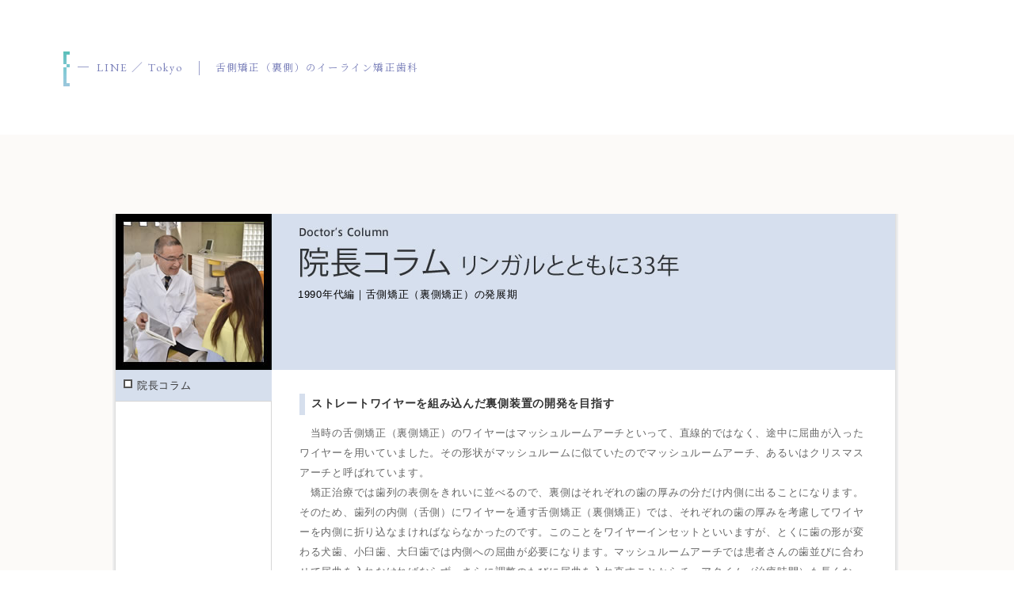

--- FILE ---
content_type: text/html; charset=UTF-8
request_url: https://www.e-line.or.jp/about/column_012.html
body_size: 5832
content:
<!DOCTYPE html PUBLIC "-//W3C//DTD XHTML 1.0 Transitional//EN" "http://www.w3.org/TR/xhtml1/DTD/xhtml1-transitional.dtd">
<html xmlns="http://www.w3.org/1999/xhtml">
<html xmlns:og="http://ogp.me/ns#">
<html xmlns:fb="http://ogp.me/ns/fb#">
<head>
<meta http-equiv="Content-Type" content="text/html; charset=UTF-8" />
<title>ストレートワイヤーを組み込んだ裏側装置の開発を目指す｜院長コラム　リンガルとともに33年｜舌側矯正（裏側矯正）のイーライン矯正歯科</title>
<meta name="keywords" content="竹元京人,院長,コラム">
<meta name="description" content="舌側矯正（裏側矯正）のイーライン矯正歯科　院長　竹元京人による院長コラム「ストレートワイヤーを組み込んだ裏側装置の開発を目指す」。">
<link rel="canonical" href="/about/column_012.html" />
<meta property="og:title" content="イーライン矯正歯科" />
<meta property="og:type" content="website" />
<meta property="og:url" content="/" />
<meta property="og:image" content="/commons/images/logo_200.gif" />
<meta property="og:site_name" content="イーライン矯正歯科:Web Site" />
<meta property="og:description" content="舌側（裏側）からの矯正歯科医院です。裏側矯正装置STbやALIASは当院の院長竹元京人により開発されました。当院では、違和感や痛みの少ない舌側矯正（裏側矯正）をおこなっております。" />
<meta property="fb:admins" content="100004147810928" />
<div id="fb-root"></div>
<script>(function(d, s, id) {
  var js, fjs = d.getElementsByTagName(s)[0];
  if (d.getElementById(id)) return;
  js = d.createElement(s); js.id = id;
  js.src = "//connect.facebook.net/ja_JP/all.js#xfbml=1&appId=515527095140572";
  fjs.parentNode.insertBefore(js, fjs);
}(document, 'script', 'facebook-jssdk'));</script>
<link href="/commons/css/layout.css" rel="stylesheet" type="text/css" />
<link href="/commons/css/reset.css" rel="stylesheet" type="text/css" />
<link href="/commons/css/flexslider.css" rel="stylesheet" type="text/css" />
<link href="/commons/css/magnific-popup.css" rel="stylesheet" type="text/css" />
<script type="text/javascript" src="/commons/js/smartRollover.js"></script>
<script type="text/javascript" src="/commons/js/jquery-1.7.1.min.js"></script>
<script src="/commons/js/jquery.flexslider.js"></script>
<script src="/commons/js/jquery.magnific-popup.min.js"></script>
<script>
$(function () {
  $('.popup-modal').magnificPopup({
    type: 'inline',
    preloader: false
  });
  //閉じるリンクの設定
  $(document).on('click', '.popup-modal-dismiss', function (e) { 
    e.preventDefault();
    $.magnificPopup.close();
  });
});
</script>
<script type="text/javascript">
$(function(){
	var agent = navigator.userAgent;
	var redirectPass = '/smp/about/column_012.html';
	if(agent.search(/iPhone/) != -1 || agent.search(/iPod/) != -1 || agent.search(/Android/) != -1){
		location.href = redirectPass;
	}
});
</script>
<!-- Global site tag (gtag.js) - Google Analytics -->
<script async src="https://www.googletagmanager.com/gtag/js?id=UA-29027059-1"></script>
<script>
  window.dataLayer = window.dataLayer || [];
  function gtag(){dataLayer.push(arguments);}
  gtag('js', new Date());
  gtag('config', 'UA-29027059-1');
</script>
<!-- Google Tag Manager -->
<script>(function(w,d,s,l,i){w[l]=w[l]||[];w[l].push({'gtm.start': new Date().getTime(),event:'gtm.js'});var f=d.getElementsByTagName(s)[0], j=d.createElement(s),dl=l!='dataLayer'?'&l='+l:'';j.async=true;j.src= 'https://www.googletagmanager.com/gtm.js?id='+i+dl;f.parentNode.insertBefore(j,f); })(window,document,'script','dataLayer','GTM-TFLWVKW');</script>
<!-- End Google Tag Manager -->
</head>

<body>
<!-- Google Tag Manager (noscript) -->
<noscript><iframe src="https://www.googletagmanager.com/ns.html?id=GTM-TFLWVKW" height="0" width="0" style="display:none;visibility:hidden"></iframe></noscript>
<!-- End Google Tag Manager (noscript) -->
<a name="ptop" id="ptop"></a>
<div id="header"><h1>院長コラム「ストレートワイヤーを組み込んだ裏側装置の開発を目指す」</h1><img src="/commons/images/header_test.gif" width="984" height="99" usemap="#Map" border="0" />
<map name="Map" id="Map"><area shape="rect" coords="1,14,289,89" href="/" />
<area shape="rect" coords="660,70,801,91" class="popup-modal" href="#inline-wrap">
  </map>
  <div id="inline-wrap" class="mfp-hide">
    <p class="ttl">初診相談をご希望の患者様へ</p>
    <p>この度は、当院の初診相談をお申込みいただき、ありがとうございます。<br>
      こちらの予約フォームでは、２日後以降のご予約をお取り頂けます。<br>
      下記の内容でのご相談をご希望される方は、お電話（03-3264-8814）にてお問い合わせくださいますようお願い申し上げます。</p>
    <p>※当日・翌日のご予約をご希望の方<br>
      ※初診相談と同日に検査もご希望の方<br>
※すでに矯正治療中のセカンドオピニオンご希望の方<br>
（セカンドオピニオンは有料となります）</p>
    <p class="sodan-link-button"><a href="https://plus.dentamap.jp/apl/netuser/?id=4060" target="_blank"><img src="/smp/commons/images/soudan_btn.png" alt="初診相談(無料)"></a></p>
  </div>
<div class="lang"><img src="/english/commons/images/jp_stay.png" width="69" height="14" alt="Japanese"/>&nbsp;&nbsp;&nbsp;<a href="/english/"><img src="/english/commons/images/en_of.png" width="56" height="14" alt="English"/></a></div>
</div>
<div id="gmenu"><div id="gblock">
<div class="gitem"><img src="/commons/images/gmenu_01_on.gif" width="197" height="47" /></div>
<div class="gitem"><a href="/clinic/equipment.html"><img src="/commons/images/gmenu_02_of.gif" width="197" height="47" /></a></div>
<div class="gitem"><a href="/contact/inquiry.html"><img src="/commons/images/gmenu_03_of.gif" width="197" height="47" /></a></div>
<div class="gitem"><a href="/access/map.html"><img src="/commons/images/gmenu_04_of.gif" width="197" height="47" /></a></div>
<div class="gitem"><a href="/blog/"><img src="/commons/images/gmenu_05_of.gif" width="196" height="47" /></a></div>
<div class="clearfloat">&nbsp;</div>
</div></div>

<div id="in-container">
<div id="menu-color"><div style="margin-left: 0px; height: 20px; width: 197px; background-color: #6BD1E0; font-size: 1px;">&nbsp;</div></div>
<div id="in-block">
<div id="in-title">
<div><img src="/about/images/column_title.jpg" alt="院長コラム　リンガルとともに33年" width="984" height="197" /></div>
<div id="descript">1990年代編｜舌側矯正（裏側矯正）の発展期</div>
</div>

<div id="part">
<div id="in-navi">
<div id="menu">
<ul>
<li><a href="/about/invisible_specialty.html">舌側矯正のクリニック</a></li>
<li><a href="/about/takemoto.html">院長紹介</a></li>
<li class="stay">院長コラム</li>

<li><a href="/about/merit.html">舌側矯正のメリット</a></li>
<li><a href="/about/feature.html">独自の治療システム</a></li>
<li><a href="/about/newest.html">新しい裏側矯正装置</a></li>
<li><a href="/about/history.html">裏側矯正装置の歴史</a></li>
<li><a href="/about/step.html">治療の進め方</a></li>
<li><a href="/about/cost.html">矯正治療費等について</a></li>
<li><a href="/about/q_a.html">矯正治療Q&amp;A</a></li>
</ul>
</div>
</div>
<div id="contents">


<div id="paragraph">
<div class="sub-title">ストレートワイヤーを組み込んだ裏側装置の開発を目指す</div>
　当時の舌側矯正（裏側矯正）のワイヤーはマッシュルームアーチといって、直線的ではなく、途中に屈曲が入ったワイヤーを用いていました。その形状がマッシュルームに似ていたのでマッシュルームアーチ、あるいはクリスマスアーチと呼ばれています。<br />
　矯正治療では歯列の表側をきれいに並べるので、裏側はそれぞれの歯の厚みの分だけ内側に出ることになります。そのため、歯列の内側（舌側）にワイヤーを通す舌側矯正（裏側矯正）では、それぞれの歯の厚みを考慮してワイヤーを内側に折り込なまければならなかったのです。このことをワイヤーインセットといいますが、とくに歯の形が変わる犬歯、小臼歯、大臼歯では内側への屈曲が必要になります。マッシュルームアーチでは患者さんの歯並びに合わせて屈曲を入れなければならず、さらに調整のたびに屈曲を入れ直すことからチェアタイム（治療時間）も長くなってしまいますし、複雑な屈曲があるワイヤーのため、舌に当たって痛いなど患者さんに負担をかけることになります。<br />
　また先生ごとに屈曲の仕方が異なるため、スムーズな治療とは言えませんでした。よりシンプルでスムーズな治療を行うために、すでに表側の治療では使われていたストレートワイヤー法を用いた治療が裏側でもできないものかと模索を続けていました。<br />
<br />

<div class="clearfloat">&nbsp;</div>

<div align="center"><img src="/about/images/column_012_01.jpg" width="217" height="172" />　<img src="/about/images/column_012_02.jpg" width="217" height="172" /><br />
マッシュルームアーチ　　　　　　　ストレートワイヤー法</div>
</div>

<div id="paragraph">
<div style="float:left;"><a href="column_011.html">&lt;&lt; 前の記事へ</a></div>
<div style="float:right;"><a href="column_013.html">&gt;&gt; 次の記事へ</a></div>
<div class="clearfloat">&nbsp;</div>
</div>



<div style="height:35px;font-size:1px;">&nbsp;</div>
</div>

<div class="clearfloat">&nbsp;</div>
</div>

</div><!-- in-block-end -->
<div id="block-end">&nbsp;</div>

<div id="sns"><div class="w984">
<div class="ptop"><a href="#ptop">Page Top</a></div>
<div id="btn">
<table border="0" cellspacing="0" cellpadding="0"><tr>
<td><a href="http://www.facebook.com/pages/%E3%82%A4%E3%83%BC%E3%83%A9%E3%82%A4%E3%83%B3%E7%9F%AF%E6%AD%A3%E6%AD%AF%E7%A7%91/456239974396695" target="_blank"><img src="/commons/images/fbfan_btn.gif" width="141" height="20" /></a></td>
<td><div style="width:20px;font-size:1px;">&nbsp;</div></td>
<td><iframe src="//www.facebook.com/plugins/like.php?href=http%3A%2F%2Fwww.e-line.or.jp&amp;send=false&amp;layout=button_count&amp;width=200&amp;show_faces=false&amp;action=like&amp;colorscheme=light&amp;font&amp;height=21&amp;appId=293601307407083" scrolling="no" frameborder="0" style="border:none; overflow:hidden; width:100px; height:21px;" allowTransparency="true"></iframe></td>
<td><div style="width:20px;font-size:1px;">&nbsp;</div></td>
<td><div class="g-plusone" data-size="small"></div></td>
<td><a href="https://twitter.com/share" class="twitter-share-button" data-lang="ja">ツイート</a>
<script>!function(d,s,id){var js,fjs=d.getElementsByTagName(s)[0];if(!d.getElementById(id)){js=d.createElement(s);js.id=id;js.src="//platform.twitter.com/widgets.js";fjs.parentNode.insertBefore(js,fjs);}}(document,"script","twitter-wjs");</script></td>
</tr></table>
</div>
<script type="text/javascript">
  window.___gcfg = {lang: 'ja'};

  (function() {
    var po = document.createElement('script'); po.type = 'text/javascript'; po.async = true;
    po.src = 'https://apis.google.com/js/plusone.js';
    var s = document.getElementsByTagName('script')[0]; s.parentNode.insertBefore(po, s);
  })();
</script>
<div class="clearfix">&nbsp;</div>
</div></div>


</div>

<div id="fotter">
<div id="sitemap">
<div id="item">
<ul class="fotter">
<li><strong>About Orthodontics</strong></li>
<li><a href="/about/invisible_specialty.html">舌側矯正のクリニック</a></li>
<li><a href="/about/takemoto.html">Dr. Takemoto</a></li>
<li><a href="/about/column.html">院長コラム</a></li>
<li><a href="/about/merit.html">舌側矯正のメリット</a></li>
<li><a href="/about/feature.html">独自の治療システム</a></li>
<li><a href="/about/newest.html">新しい裏側矯正装置</a></li>
<li><a href="/about/history.html">裏側矯正装置の歴史</a></li>
<li><a href="/about/step.html">治療の進め方</a></li>
<li><a href="/about/cost.html">矯正治療費等について</a></li>
<li><a href="/about/q_a.html">矯正治療Q&A</a></li>
</ul>
</div>
<div id="item">
<ul class="fotter">
<li><strong>Clinic Overview</strong></li>
<li><a href="/clinic/equipment.html">すぐれた治療環境</a></li>
<li><a href="/clinic/staff.html">スタッフ紹介</a></li>
<li><a href="/clinic/tour.html">クリニックツアー</a></li>
<li><a href="/clinic/story.html">E-Lineストーリー</a></li>
<li><a href="/clinic/network.html">E-Lineネットワーク</a></li>
<li><a href="/blog/">スタッフブログ</a></li>
<li><a href="http://e-linejob.com/" target="_blank">求⼈について</a></li>
</ul>
</div>
<div id="item">
<ul class="fotter">
<li><strong>Contact Us</strong></li>
<li><a href="/contact/inquiry.html">資料請求・ご相談</a></li>
<li><a href="#inline-wrap" class="popup-modal">初診相談（無料）</a></li>
<li><strong>Access</strong></li>
<li><a href="/access/map.html">アクセス・地図</a></li>
<li><strong>Staff Blog</strong></li>
<li><a href="/blog/">スタッフブログ</a></li>
</ul>
</div>
<div id="item">
<ul class="fotter">
<li><strong>Link Site</strong></li>
<li><a href="http://www.wslo.org/" target="_blank"><img src="/commons/images/wsj_banner.jpg" alt="World Society of Lingual Orthodontics" width="150" height="24" /></a></li>
</ul>
</div>
<div id="info">
<div id="photo"><img src="/commons/images/fotter_photo.jpg" width="142" height="166" /></div>
<div id="tx"><span class="name">イーライン矯正歯科</span><br />〒102-0074<br />東京都千代田区九段南2-5-7<br />Phone : <span class="iphone">03-3264-8814</span><br />Fax : <span class="iphone">03-3264-8831</span></div>
<div class="clearfloat">&nbsp;</div>

<div id="other">
<div class="dotline">&nbsp;</div>
<div id="clinic"><a href="/too/" target="_blank">竹元矯正歯科（松戸）</a></div>
<div id="clinic"><a href="http://www.takemoto-shika.com/category/top" target="_blank">竹元歯科クリニック（船橋）</a></div>
</div>

</div>

<div class="clearfloat">&nbsp;</div>
</div>
<div id="f-navi"><div id="item">
<div id="privacy">｜ <a href="/clinic/privacy.html">プライバシーポリシー </a>｜ <a href="http://e-linejob.com/" target="_blank">求人について</a> ｜ <a href="/contact/inquiry.html">お問い合わせ</a> ｜</div>
<div id="copy">Copyright© 2001-<script type="text/javascript">  document.write(new Date().getFullYear());</script> E-LINE All Rights Reserved.</div>
<div class="clearfloat">&nbsp;</div>
</div></div>
</div>

<script src="/assets/js/hf_2020.js"></script><!-- new design 202007 -->
</body>
</html>


--- FILE ---
content_type: text/html; charset=utf-8
request_url: https://accounts.google.com/o/oauth2/postmessageRelay?parent=https%3A%2F%2Fwww.e-line.or.jp&jsh=m%3B%2F_%2Fscs%2Fabc-static%2F_%2Fjs%2Fk%3Dgapi.lb.en.2kN9-TZiXrM.O%2Fd%3D1%2Frs%3DAHpOoo_B4hu0FeWRuWHfxnZ3V0WubwN7Qw%2Fm%3D__features__
body_size: 161
content:
<!DOCTYPE html><html><head><title></title><meta http-equiv="content-type" content="text/html; charset=utf-8"><meta http-equiv="X-UA-Compatible" content="IE=edge"><meta name="viewport" content="width=device-width, initial-scale=1, minimum-scale=1, maximum-scale=1, user-scalable=0"><script src='https://ssl.gstatic.com/accounts/o/2580342461-postmessagerelay.js' nonce="psQw-WIOMwuVKC7BaRcUCQ"></script></head><body><script type="text/javascript" src="https://apis.google.com/js/rpc:shindig_random.js?onload=init" nonce="psQw-WIOMwuVKC7BaRcUCQ"></script></body></html>

--- FILE ---
content_type: text/css; charset=utf-8
request_url: https://www.e-line.or.jp/commons/css/layout.css
body_size: 3346
content:
body {
	font-family:  "ヒラギノ角ゴ Pro W3", "Hiragino Kaku Gothic Pro", "メイリオ", Meiryo, Osaka, "ＭＳ Ｐゴシック", "MS PGothic",sans-serif;
	margin: 0px;
	padding: 0px;
}
a:link, a:visited {
	color: #000;
	text-decoration: none;
}
a:hover, a:active {
	color: #000;
	text-decoration: underline;
}
.iphone a:link, .iphone a:visited {
	color: #FFF;
	text-decoration: none;
}
#header {
	position: relative;
	height: 99px;
	width: 984px;
	margin-right: auto;
	margin-left: auto;
}
#bheader {
	position: relative;
	height: 99px;
	width: 984px;
	margin-right: auto;
	margin-left: auto;
}
#header h1{
	font-size: 10px;
	font-weight: normal;
	color: #999;
	position: absolute;
	left: 192px;
	top: 8px;
}
#bheader h1 {
	font-size: 10px;
	font-weight: normal;
	color: #999;
	position: absolute;
	left: 270px;
	top: 7px;
}
#container {
	background-repeat: no-repeat;
	background-position: center top;
}
#in-container {
	background-color: #f4f4f4;
}
#block {
	width: 984px;
	margin-top: 0px;
	margin-right: auto;
	margin-bottom: 0px;
	margin-left: auto;
	padding-top: 20px;
}
#block #first .item {
	float: left;
}
#block #second .item {
	float: left;
}
#block #third .item {
	float: left;
}
#in-block {
	width: 992px;
	margin-top: 0px;
	margin-right: auto;
	margin-bottom: 0px;
	margin-left: auto;
	background-image: url(/commons/images/in_part2_bg.gif);
	background-repeat: repeat-y;
	padding-left: 4px;
}
#single-block {
	width: 992px;
	margin-top: 0px;
	margin-right: auto;
	margin-bottom: 0px;
	margin-left: auto;
	background-image: url(/commons/images/in_part3_bg.gif);
	background-repeat: repeat-y;
	padding-left: 4px;
	background-color: #F3F3F3;
}
#block-end {
	width: 992px;
	margin-right: auto;
	margin-left: auto;
	background-image: url(/commons/images/in_part_btm.gif);
	padding-left: 4px;
	height: 20px;
	background-repeat: no-repeat;
	font-size: 1px;
}
#bblock-end {
	width: 992px;
	margin-right: auto;
	margin-left: auto;
	background-image: url(/commons/images/in_part2_btm.gif);
	height: 20px;
	background-repeat: no-repeat;
	font-size: 1px;
}
#single-end {
	width: 992px;
	margin-right: auto;
	margin-left: auto;
	background-image: url(/commons/images/in_part3_btm.gif);
	padding-left: 4px;
	height: 20px;
	background-repeat: no-repeat;
	font-size: 1px;
	padding-bottom: 20px;
	background-color: #F2F2F2;
}
img {
	margin: 0px;
	padding: 0px;
	border-top-style: none;
	border-right-style: none;
	border-bottom-style: none;
	border-left-style: none;
}
.item {
	margin: 0px;
	padding: 0px;
}
#gmenu {
	margin: 0px;
	padding: 0px;
	background-color: #62BFCD;
	text-align: center;
}
#gmenu .gitem {
	float: left;
}
#gmenu #gblock {
	padding: 0px;
	width: 984px;
	margin-top: 0px;
	margin-right: auto;
	margin-bottom: 0px;
	margin-left: auto;
}
#fotter {
	background-color: #62BFCD;
}
#f-navi  {
	background-color: #FFFFFF;
}
#f-navi #item  {
	width: 984px;
	margin-top: 0px;
	margin-right: auto;
	margin-bottom: 0px;
	margin-left: auto;
	padding-top: 10px;
	padding-bottom: 10px;
	font-size: 12px;
	color: #333;
}
#f-navi #item #privacy {
	float: left;
}
#f-navi #item #copy {
	float: right;
	font-family: Verdana, Geneva, sans-serif;
}
#sitemap  {
	color: #333333;
	font-size: 12px;
	width: 984px;
	margin-top: 0px;
	margin-right: auto;
	margin-bottom: 0px;
	margin-left: auto;
	padding-top: 30px;
	padding-bottom: 30px;
}
#sitemap #item {
	float: left;
	padding-right: 45px;
}
#sitemap #info #tx .name {
	font-size: 15px;
	line-height: 35px;
	font-weight: bold;
}
#sitemap #item ul li a:link, #sitemap #item ul li a:visited {
	color: #2B565D;
	text-decoration: none;
}
#sitemap #item ul li a:hover, #sitemap #item ul li a:active {
	color: #000000;
	text-decoration: underline;
}
#sitemap #item .fotter li {
	padding-bottom: 15px;
}
#sitemap #info {
	float: right;
}
#sitemap #info #photo {
	float: left;
	width: 142px;
}
#sitemap #info #tx {
	line-height: 26px;
	float: left;
	width: 160px;
}
#other .dotline {
	border-top: 1px dotted #000000;
	margin-top: 20px;
}
#other #clinic  {
	font-size: 14px;
	color: #FFF;
	border-left: 5px solid #FFFFFF;
	margin-bottom: 15px;
	padding-left: 10px;
	font-weight: bold;
}
#other #clinic a:link, #other #clinic a:visited {
	color: #28555C;
	text-decoration: none;
}
#other #clinic a:hover, #other #clinic a:active {
	color: #000000;
	text-decoration: underline;
}
#part {
	background-image: url(/commons/images/part_bg.gif);
	background-repeat: repeat-y;
}
#blogpart {
	background-repeat: repeat-y;
	width: 992px;
	margin-right: auto;
	margin-left: auto;
	background-image: url(/commons/images/in_part2_bg.gif);
}
#blogpart #left {
	float: left;
	width: 754px;
	padding-left: 4px;
}
#article {
	background-image: url(/commons/images/blog_cont_bg.gif);
	background-repeat: no-repeat;
	background-position: bottom;
}
#article #item {
	padding-top: 20px;
	padding-right: 40px;
	padding-bottom: 10px;
	padding-left: 40px;
}
#article #item .date {
	font-size: 13px;
	font-family: Verdana, Geneva, sans-serif;
	color: #ff8a00;
	float: left;
	padding-bottom: 10px;
}
#article #item .cate {
	font-size: 12px;
	color: #666;
	float: right;
}
#article #item .title {
	font-size: 17px;
	padding-bottom: 30px;
	font-weight: bold;
	color: #333;
}
#article #item .body {
	font-size: 13px;
	line-height: 2;
	color: #333;
	padding-bottom: 20px;
}
#article #item .tags {
	font-size: 12px;
	line-height: 12px;
	background-image: url(/commons/images/blog_tags.png);
	background-repeat: no-repeat;
	padding-left: 50px;
	height: 12px;
	float: right;
	padding-bottom: 20px;
}
#article a:link, #article a:visited {
	color: #498BAF;
	text-decoration: none;
}
#article a:hover, #article a:active {
	color: #498BAF;
	text-decoration: underline;
}
#b-navi #title ul {
	padding: 10px;
}
#b-navi #title ul li {
	font-size: 13px;
	background-image: url(/commons/images/sidenavi_arrow.gif);
	background-repeat: no-repeat;
	padding-left: 10px;
	line-height: 13px;
	padding-bottom: 10px;
}
#b-navi #month .n-menu {
	text-align: center;
	background-image: url(/commons/images/sidenavi_arrow.gif);
	background-repeat: no-repeat;
	background-position: 42px 12px;
	padding-top: 5px;
	padding-right: 15px;
	padding-bottom: 15px;
	padding-left: 15px;
}
#left #blog-navi {
	background-color: #D6DFED;
	padding: 15px;
}

#blogpart #b-navi {
	float: left;
	width: 230px;
}
#clumlist li {
	float: left;
}
#clumlist .blogtop {
	font-family: Verdana, Geneva, sans-serif;
	font-size: 14px;
	background-image: url(/commons/images/blogtop_icon.gif);
	background-repeat: no-repeat;
	padding-left: 30px;
	line-height: 17px;
	padding-right: 15px;
}
#clumlist .title  {
	font-size: 14px;
	background-image: url(/commons/images/blognavi_arrow.gif);
	background-repeat: no-repeat;
	padding-left: 10px;
	color: #36737E;
	background-position: 0px 1px;
	padding-top: 3px;
}
#in-navi #menu ul {
	font-size: 13px;
}
#toptxt {
	font-size: 13px;
	line-height: 25px;
	padding-top: 20px;
	padding-bottom: 20px;
	color: #666;
}
#toptxt a {
	color: #62BFCD;
	font-weight: bold;
}

#paragraph {
	font-size: 13px;
	line-height: 25px;
	background-image: url(/commons/images/paragraph_bg.gif);
	background-repeat: no-repeat;
	background-position: bottom;
	padding-top: 30px;
	padding-right: 35px;
	padding-bottom: 20px;
	padding-left: 35px;
	color: #666;
}
#paragraph .block {
	border-bottom-width: 1px;
	border-bottom-style: solid;
	border-bottom-color: #D7D7D7;
	padding-bottom: 20px;
	margin-bottom: 20px;
}
#in-navi #menu ul li a:link, #in-navi #menu ul li a:visited {
	text-decoration: none;
	color: #333;
	display: block;
	padding-top: 13px;
	padding-bottom: 13px;
	border-bottom-width: 1px;
	border-bottom-style: solid;
	border-bottom-color: #D7D7D7;
	padding-left: 27px;
	padding-right: 10px;
	background-image: url(/commons/images/menu_bg_of.gif);
	background-repeat: no-repeat;
}
#contents {
	float: left;
	width: 787px;
}
#in-navi #menu ul li a:hover, #in-navi #menu ul li a:active {
	color: #666666;
	text-decoration: none;
	background-image: url(/commons/images/menu_bg_on.gif);
	background-repeat: no-repeat;
}
#in-navi #menu ul .stay {
	text-decoration: none;
	color: #333;
	display: block;
	padding-top: 13px;
	padding-bottom: 13px;
	border-bottom-width: 1px;
	border-bottom-style: solid;
	border-bottom-color: #D7D7D7;
	padding-left: 27px;
	padding-right: 10px;
	background-image: url(/commons/images/menu_bg_stay.gif);
	background-repeat: no-repeat;
}
#in-navi {
	float: left;
	width: 197px;
}
#paragraph .sub-title {
	font-size: 14px;
	font-weight: bold;
	color: #333;
	border-left-width: 7px;
	border-left-style: solid;
	border-left-color: #D6DFED;
	padding-left: 8px;
	padding-bottom: 2px;
	margin-bottom: 10px;
}
#paragraph .photo-220-l {
	float: left;
	padding-right: 20px;
}

#paragraph .photo-220-l p {
	width: 220px;
}
#paragraph .photo-220 {
	float: left;
}
#paragraph .photo-220 p {
	width: 220px;
}
#paragraph .photo-220-r {
	float: right;
	padding-left: 20px;
}
#paragraph .block-title {
	color: #333;
	font-weight: bold;
}
.photowaku {
	border: 1px solid #CCC;
	padding: 4px;
}
.tx-red {
	color: #900;
	font-weight: bold;
	padding-bottom: 10px;
}
.tx12 {
	color: #333;
	font-size: 12px;
}
.tx13 {
	color: #333;
	font-size: 13px;
}
.tx-red-bold {
	color: #C00;
	font-weight: bold;
}
#in-title #descript table tr td {
	font-size: 13px;
}
.tx-red-bold-i {
	color: #C00;
	font-weight: bold;
	font-size: 11px;
}
.tx-blue {
	color: #2D7A89;
}
#answer {
	background-color: #FFF;
	border-top-width: 0px;
	border-right-width: 1px;
	border-bottom-width: 1px;
	border-left-width: 1px;
	border-top-style: solid;
	border-right-style: solid;
	border-bottom-style: solid;
	border-left-style: solid;
	border-top-color: #CCC;
	border-right-color: #CCC;
	border-bottom-color: #CCC;
	border-left-color: #CCC;
	padding-top: 5px;
	padding-right: 10px;
	padding-bottom: 5px;
	padding-left: 10px;
	margin-bottom: 20px;
}
#question {
	font-weight: bold;
	background-color: #F1F4F4;
	border: 1px solid #CCC;
	padding-top: 5px;
	padding-bottom: 5px;
	padding-left: 10px;
	padding-right: 10px;
}
.st-img {
	font-weight: bold;
	border: 1px solid #CCCCCC;
}
img.img-waku {
	border:solid 1px #CCCCCC;
	background-color:#FFF;
	padding:3px;
}
.st-name {
	font-weight: bold;
	border-bottom-width: 1px;
	border-bottom-style: solid;
	border-bottom-color: #D6DFED;
}
#profile tr td {
	font-size: 12px;
}
#paragraph .t-photo {
	float: left;
	margin-bottom: 20px;
}
#paragraph #map {
	border: 1px solid #CCC;
}
#sub-title {
	font-weight: bold;
	color: #45ABBD;
	font-size: 15px;
	margin-bottom: 10px;
	line-height: 20px;
	padding: 0px;
}
.accent {
	font-weight: bold;
	border-bottom-width: 1px;
	border-bottom-style: dotted;
	border-bottom-color: #6BD1DF;
}
#sns {
	background-repeat: repeat-x;
	display: block;
	height: 39px;
	width: 100%;
	margin-top: 30px;
	margin-right: auto;
	margin-left: auto;
	margin-bottom: 0px;
}
#sns .ptop {
	font-family: Verdana, Geneva, sans-serif;
	font-size: 14px;
	padding-top: 10px;
	padding-left: 45px;
	float: left;
	margin-right: 300px;
	background-image: url(/commons/images/sns_bg_arrow.gif);
	background-repeat: no-repeat;
}
#sns #btn {
	height: 20px;
	margin-top: 10px;
	float: right;
}
#in-title {
	position: relative;
}
#in-title #descript {
	position: absolute;
	left: 230px;
	top: 90px;
	font-size: 13px;
	width: 720px;
	line-height: 24px;
	color: #000000;
}
#in-title #unchr {
	position: absolute;
	left: 235px;
	top: 113px;
	font-size: 13px;
	width: 720px;
	line-height: 24px;
	color: #000000;
}
#in-title #help {
	font-size: 12px;
	position: absolute;
	top: 90px;
	left: 235px;
	color: #2C7180;
}
#form .ele-tit1 {
	border-bottom-width: 1px;
	border-bottom-style: solid;
	border-bottom-color: #CCC;
	background-color: #EEE;
	border-top-width: 1px;
	border-top-style: solid;
	border-top-color: #CCC;
	text-align: right;
}
#form .ele-tit {
	border-bottom-width: 1px;
	border-bottom-style: solid;
	border-bottom-color: #CCC;
	background-color: #EEE;
	padding: 10px;
	text-align: right;
}
#form .ele-tit0 {
	border-bottom-width: 0px;
	border-bottom-style: solid;
	border-bottom-color: #CCC;
	background-color: #EEE;
	padding: 10px;
	text-align: right;
}
#form .ele-com {
	background-color: #F8F8F8;
	border-bottom-width: 1px;
	border-bottom-style: solid;
	border-bottom-color: #CCC;
	padding: 10px;
}
#form .ele-comw {
	background-color: #FFFFFF;
	border-bottom-width: 1px;
	border-bottom-style: solid;
	border-bottom-color: #CCC;
	padding: 10px;
}
#form .ele-com0 {
	background-color: #F8F8F8;
	border-bottom-width: 0px;
	border-bottom-style: solid;
	border-bottom-color: #CCC;
	padding: 10px;
}
#form .ele-com1 {
	background-color: #F8F8F8;
	border-bottom-width: 1px;
	border-bottom-style: solid;
	border-bottom-color: #CCC;
	padding: 10px;
	border-top-width: 1px;
	border-top-style: solid;
	border-top-color: #CCC;
}
#form .cap {
	font-size: 10px;
	font-weight: bold;
	color: #C30;
}
#form .cap0 {
	font-size: 10px;
	font-weight: bold;
	color: #489CA8;
}
.module-tagcloud .module-content .module-list { list-style: none; }
.module-tagcloud .module-content .module-list .module-list-item { display: inline; }
.module-tagcloud .module-content .module-list li.taglevel1 { font-size: 19px; }
.module-tagcloud .module-content .module-list li.taglevel2 { font-size: 17px; }
.module-tagcloud .module-content .module-list li.taglevel3 { font-size: 15px; }
.module-tagcloud .module-content .module-list li.taglevel4 { font-size: 13px; }
.module-tagcloud .module-content .module-list li.taglevel5 { font-size: 11px; }
.module-tagcloud .module-content .module-list li.taglevel6 { font-size: 9px; }
.module-tagcloud.module {
	padding: 15px;
}
#article #item .continue {
	font-size: 13px;
	background-image: url(/commons/images/sidenavi_arrow.gif);
	background-repeat: no-repeat;
	float: left;
	padding-left: 15px;
}
#menu-color {
	width: 984px;
	margin-right: auto;
	margin-left: auto;
}
#single-title {
	font-size: 20px;
	font-weight: bold;
	background-color: #D6DFED;
	color: #FFF;
	padding: 15px;
	margin-right: 7px;
	font-family: Arial, Helvetica, sans-serif;
}
#single-body {
	font-size: 13px;
	padding-top: 20px;
	padding-right: 40px;
	padding-bottom: 20px;
	padding-left: 40px;
	line-height: 25px;
	font-weight: normal;
	color: #333;
}
#single-body #title {
	font-size: 16px;
	font-weight: bold;
	color: #797fb9;
	padding-bottom: 20px;
}
#single-body ul {
	list-style-type: disc;
	margin-left: 20px;
}
#single-body .sub-title {
	font-size: 14px;
	font-weight: bold;
	color: #333;
	border-left-width: 7px;
	border-left-style: solid;
	border-left-color: #D6DFED;
	padding-left: 8px;
	padding-bottom: 2px;
	margin-bottom: 10px;
	line-height: 14px;
	margin-top: 20px;
}
#not-found {
	font-size: 14px;
	background-color: #FFF;
	height: 300px;
	text-align: center;
	padding: 50px;
}
.w984 {
	width: 984px;
	margin-left: auto;
	margin-right: auto;
	text-align: left;
}
#header .lang {
	position: absolute;
	top: 72px;
	left: 480px;
}
#inline-wrap .ttl{
	font-size:30px;
	margin-bottom:30px;
}
#inline-wrap p{
	margin-bottom:30px;
	line-height: 1.5;
}
#inline-wrap .sodan-link-button{
	margin-bottom:0px;
}

--- FILE ---
content_type: text/css; charset=utf-8
request_url: https://www.e-line.or.jp/commons/css/reset.css
body_size: 876
content:
/* 
html5doctor.com Reset Stylesheet
v1.6.1
Last Updated: 2010-09-17
Author: Richard Clark - http://richclarkdesign.com 
Twitter: @rich_clark
*/

html, body, div, span, object,
h1, h2, h3, h4, h5, h6, p, blockquote, pre,
abbr, address, cite, code,
del, dfn, em, img, ins, kbd, q, samp,
small, strong, sub, sup, var,
b, i,
dl, dt, dd, ol, ul, li,
fieldset, form, label, legend,
table, caption, tbody, tfoot, thead, tr, th, td,
article, aside, canvas, details, figcaption, figure, 
footer, header, hgroup, menu, nav, section, summary,
time, mark, audio, video {
	border: 0;
	outline: 0;
	font-size: 100%;
	margin-bottom: 0;
	margin-left: auto;
	margin-right: auto;
	margin-top: 0;
	padding-left: 0;
	padding-right: 0;
	height: auto;
}
body {
	line-height: 1;
}

article,aside,details,figcaption,figure,
footer,header,hgroup,menu,nav,section { 
	display:block;
}

ul {
	list-style: none;
	margin-left: 0px;
}

blockquote, q {
    quotes:none;
}

blockquote:before, blockquote:after,
q:before, q:after {
    content:'';
    content:none;
}

a {
	margin: 0;
	padding: 0;
	font-size: 100%;
	vertical-align: baseline;
	background: transparent;
	text-decoration: none;
}

/* change colours to suit your needs */
ins {
    background-color:#ff9;
    color:#000;
    text-decoration:none;
}

/* change colours to suit your needs */
mark {
    background-color:#ff9;
    color:#000; 
    font-style:italic;
    font-weight:bold;
}

del {
    text-decoration: line-through;
}

abbr[title], dfn[title] {
    border-bottom:1px dotted;
    cursor:help;
}

table {
    border-collapse:collapse;
    border-spacing:0;
}

/* change border colour to suit your needs */
hr {
    display:block;
    height:1px;
    border:0;   
    border-top:1px solid #cccccc;
    margin:1em 0;
    padding:0;
}

input, select {
    vertical-align:middle;
}

img {
	vertical-align: bottom;
}

/* clearfix */
.cf { zoom: 1; }
.cf:before, .cf:after { content: ""; display: table; }
.cf:after { clear: both; }

.clearfloat { 
	clear:both;
	height:0;
	font-size: 1px;
	line-height: 0px;
}




--- FILE ---
content_type: text/css; charset=utf-8
request_url: https://www.e-line.or.jp/commons/css/flexslider.css
body_size: 411
content:
/*
 * jQuery FlexSlider v1.8
 * http://www.woothemes.com/flexslider/
 *
 * Copyright 2012 WooThemes
 * Free to use under the MIT license.
 * http://www.opensource.org/licenses/mit-license.php
 */

/* Browser Resets */
.flex-container a:active,
.flexslider a:active,
.flex-container a:focus,
.flexslider a:focus  {outline: none;}
.slides,
.flex-control-nav,
.flex-direction-nav {margin: 0; padding: 0; list-style: none;}

/* FlexSlider Necessary Styles
*********************************/
.flexslider02 {
	width: 270px;
	margin: 0;
	padding: 0;
	height: 290px;
}
.flexslider .slides > li {display: none; -webkit-backface-visibility: hidden;} /* Hide the slides before the JS is loaded. Avoids image jumping */
.flexslider02 .slides > li {
	display: none;
	-webkit-backface-visibility: hidden;
}
.flexslider03 .slides > li {
	display: none;
	-webkit-backface-visibility: hidden;
}
.flexslider .slides img {max-width: 100%; display: block;}
.flexslider02 .slides img {
	max-width: 100%;
	display: block;
}
.flexslider03 .slides img {
	max-width: 100%;
	display: block;
}
.flex-pauseplay span {text-transform: capitalize;}

--- FILE ---
content_type: text/css; charset=utf-8
request_url: https://www.e-line.or.jp/assets/css/layout_2020.css
body_size: 4343
content:
@charset "utf-8";
@import url("https://fonts.googleapis.com/css2?family=EB+Garamond&display=swap");
@import url("https://fonts.googleapis.com/css2?family=Noto+Serif+JP&display=swap");
@import url("https://fonts.googleapis.com/earlyaccess/hannari.css");

body {
  font-family: "ヒラギノ角ゴ Pro W3", "Hiragino Kaku Gothic Pro", "メイリオ", Meiryo, Osaka, "ＭＳ Ｐゴシック", "MS PGothic", sans-serif;
  margin: 0px;
  padding: 0px;
}
a:link,
a:visited {
  color: #000;
  text-decoration: none;
}
a:hover,
a:active {
  color: #000;
  text-decoration: underline;
}
.iphone a:link,
.iphone a:visited {
  color: #fff;
  text-decoration: none;
}
#header {
  position: relative;
  height: 99px;
  width: 984px;
  margin-right: auto;
  margin-left: auto;
}
#bheader {
  position: relative;
  height: 99px;
  width: 984px;
  margin-right: auto;
  margin-left: auto;
}
#header h1 {
  font-size: 10px;
  font-weight: normal;
  color: #999;
  position: absolute;
  left: 192px;
  top: 8px;
}
#bheader h1 {
  font-size: 10px;
  font-weight: normal;
  color: #999;
  position: absolute;
  left: 270px;
  top: 7px;
}
#container {
  background-repeat: no-repeat;
  background-position: center top;
}
#in-container {
  background-color: #f4f4f4;
}
#block {
  width: 984px;
  margin-top: 0px;
  margin-right: auto;
  margin-bottom: 0px;
  margin-left: auto;
  padding-top: 20px;
}
#block #first .item {
  float: left;
}
#block #second .item {
  float: left;
}
#block #third .item {
  float: left;
}
#in-block {
  width: 992px;
  margin-top: 0px;
  margin-right: auto;
  margin-bottom: 0px;
  margin-left: auto;
  background-image: url(/commons/images/in_part2_bg.gif);
  background-repeat: repeat-y;
  padding-left: 4px;
}
#single-block {
  width: 992px;
  margin-top: 0px;
  margin-right: auto;
  margin-bottom: 0px;
  margin-left: auto;
  background-image: url(/commons/images/in_part3_bg.gif);
  background-repeat: repeat-y;
  padding-left: 4px;
  background-color: #f3f3f3;
}
#block-end {
  width: 992px;
  margin-right: auto;
  margin-left: auto;
  background-image: url(/commons/images/in_part_btm.gif);
  padding-left: 4px;
  height: 20px;
  background-repeat: no-repeat;
  font-size: 1px;
}
#bblock-end {
  width: 992px;
  margin-right: auto;
  margin-left: auto;
  background-image: url(/commons/images/in_part2_btm.gif);
  height: 20px;
  background-repeat: no-repeat;
  font-size: 1px;
}
#single-end {
  width: 992px;
  margin-right: auto;
  margin-left: auto;
  background-image: url(/commons/images/in_part3_btm.gif);
  padding-left: 4px;
  height: 20px;
  background-repeat: no-repeat;
  font-size: 1px;
  padding-bottom: 20px;
  background-color: #f2f2f2;
}
img {
  margin: 0px;
  padding: 0px;
  border-top-style: none;
  border-right-style: none;
  border-bottom-style: none;
  border-left-style: none;
}
.item {
  margin: 0px;
  padding: 0px;
}
#gmenu {
  margin: 0px;
  padding: 0px;
  background-color: #62bfcd;
  text-align: center;
}
#gmenu .gitem {
  float: left;
}
#gmenu #gblock {
  padding: 0px;
  width: 984px;
  margin-top: 0px;
  margin-right: auto;
  margin-bottom: 0px;
  margin-left: auto;
}
#fotter {
  background-color: #62bfcd;
}
#f-navi {
  background-color: #ffffff;
}
#f-navi #item {
  width: 984px;
  margin-top: 0px;
  margin-right: auto;
  margin-bottom: 0px;
  margin-left: auto;
  padding-top: 10px;
  padding-bottom: 10px;
  font-size: 12px;
  color: #333;
}
#f-navi #item #privacy {
  float: left;
}
#f-navi #item #copy {
  float: right;
  font-family: Verdana, Geneva, sans-serif;
}
#sitemap {
  color: #333333;
  font-size: 12px;
  width: 984px;
  margin-top: 0px;
  margin-right: auto;
  margin-bottom: 0px;
  margin-left: auto;
  padding-top: 30px;
  padding-bottom: 30px;
}
#sitemap #item {
  float: left;
  padding-right: 45px;
}
#sitemap #info #tx .name {
  font-size: 15px;
  line-height: 35px;
  font-weight: bold;
}
#sitemap #item ul li a:link,
#sitemap #item ul li a:visited {
  color: #2b565d;
  text-decoration: none;
}
#sitemap #item ul li a:hover,
#sitemap #item ul li a:active {
  color: #000000;
  text-decoration: underline;
}
#sitemap #item .fotter li {
  padding-bottom: 15px;
}
#sitemap #info {
  float: right;
}
#sitemap #info #photo {
  float: left;
  width: 142px;
}
#sitemap #info #tx {
  line-height: 26px;
  float: left;
  width: 160px;
}
#other .dotline {
  border-top: 1px dotted #000000;
  margin-top: 20px;
}
#other #clinic {
  font-size: 14px;
  color: #fff;
  border-left: 5px solid #ffffff;
  margin-bottom: 15px;
  padding-left: 10px;
  font-weight: bold;
}
#other #clinic a:link,
#other #clinic a:visited {
  color: #28555c;
  text-decoration: none;
}
#other #clinic a:hover,
#other #clinic a:active {
  color: #000000;
  text-decoration: underline;
}
#part {
  background-image: url(/commons/images/part_bg.gif);
  background-repeat: repeat-y;
}
#blogpart {
  background-repeat: repeat-y;
  width: 992px;
  margin-right: auto;
  margin-left: auto;
  background-image: url(/commons/images/in_part2_bg.gif);
}
#blogpart #left {
  float: left;
  width: 754px;
  padding-left: 4px;
}
#article {
  background-image: url(/commons/images/blog_cont_bg.gif);
  background-repeat: no-repeat;
  background-position: bottom;
}
#article #item {
  padding-top: 20px;
  padding-right: 40px;
  padding-bottom: 10px;
  padding-left: 40px;
}
#article #item .date {
  font-size: 13px;
  font-family: Verdana, Geneva, sans-serif;
  color: #ff8a00;
  float: left;
  padding-bottom: 10px;
}
#article #item .cate {
  font-size: 12px;
  color: #666;
  float: right;
}
#article #item .title {
  font-size: 17px;
  padding-bottom: 30px;
  font-weight: bold;
  color: #333;
}
#article #item .body {
  font-size: 13px;
  line-height: 2;
  color: #333;
  padding-bottom: 20px;
}
#article #item .tags {
  font-size: 12px;
  line-height: 12px;
  background-image: url(/commons/images/blog_tags.png);
  background-repeat: no-repeat;
  padding-left: 50px;
  height: 12px;
  float: right;
  padding-bottom: 20px;
}
#article a:link,
#article a:visited {
  color: #498baf;
  text-decoration: none;
}
#article a:hover,
#article a:active {
  color: #498baf;
  text-decoration: underline;
}
#b-navi #title ul {
  padding: 10px;
}
#b-navi #title ul li {
  font-size: 13px;
  background-image: url(/commons/images/sidenavi_arrow.gif);
  background-repeat: no-repeat;
  padding-left: 10px;
  line-height: 13px;
  padding-bottom: 10px;
}
#b-navi #month .n-menu {
  text-align: center;
  background-image: url(/commons/images/sidenavi_arrow.gif);
  background-repeat: no-repeat;
  background-position: 42px 12px;
  padding-top: 5px;
  padding-right: 15px;
  padding-bottom: 15px;
  padding-left: 15px;
}
#left #blog-navi {
  background-color: #D6DFED;
  padding: 15px;
}

#blogpart #b-navi {
  float: left;
  width: 230px;
}
#clumlist li {
  float: left;
}
#clumlist .blogtop {
  font-family: Verdana, Geneva, sans-serif;
  font-size: 14px;
  background-image: url(/commons/images/blogtop_icon.gif);
  background-repeat: no-repeat;
  padding-left: 30px;
  line-height: 17px;
  padding-right: 15px;
}
#clumlist .title {
  font-size: 14px;
  background-image: url(/commons/images/blognavi_arrow.gif);
  background-repeat: no-repeat;
  padding-left: 10px;
  color: #36737e;
  background-position: 0px 1px;
  padding-top: 3px;
}
#in-navi #menu ul {
  font-size: 13px;
}
#toptxt {
  font-size: 13px;
  line-height: 25px;
  padding-top: 20px;
  padding-bottom: 20px;
  color: #666;
}
#toptxt a {
  color: #62bfcd;
  font-weight: bold;
}

#paragraph {
  font-size: 13px;
  line-height: 25px;
  background-image: url(/commons/images/paragraph_bg.gif);
  background-repeat: no-repeat;
  background-position: bottom;
  padding-top: 30px;
  padding-right: 35px;
  padding-bottom: 20px;
  padding-left: 35px;
  color: #666;
}
#paragraph .block {
  border-bottom-width: 1px;
  border-bottom-style: solid;
  border-bottom-color: #d7d7d7;
  padding-bottom: 20px;
  margin-bottom: 20px;
}
#in-navi #menu ul li a:link,
#in-navi #menu ul li a:visited {
  text-decoration: none;
  color: #333;
  display: block;
  padding-top: 13px;
  padding-bottom: 13px;
  border-bottom-width: 1px;
  border-bottom-style: solid;
  border-bottom-color: #d7d7d7;
  padding-left: 27px;
  padding-right: 10px;
  background-image: url(/commons/images/menu_bg_of.gif);
  background-repeat: no-repeat;
}
#contents {
  float: left;
  width: 787px;
}
#in-navi #menu ul li a:hover,
#in-navi #menu ul li a:active {
  color: #666666;
  text-decoration: none;
  background-image: url(/commons/images/menu_bg_on.gif);
  background-repeat: no-repeat;
}
#in-navi #menu ul .stay {
  text-decoration: none;
  color: #333;
  display: block;
  padding-top: 13px;
  padding-bottom: 13px;
  border-bottom-width: 1px;
  border-bottom-style: solid;
  border-bottom-color: #d7d7d7;
  padding-left: 27px;
  padding-right: 10px;
  background-image: url(/commons/images/menu_bg_stay.gif);
  background-repeat: no-repeat;
}
#in-navi {
  float: left;
  width: 197px;
}
#paragraph .sub-title {
  font-size: 14px;
  font-weight: bold;
  color: #333;
  border-left-width: 7px;
  border-left-style: solid;
  border-left-color: #d6dfed;
  padding-left: 8px;
  padding-bottom: 2px;
  margin-bottom: 10px;
}
#paragraph .photo-220-l {
  float: left;
  padding-right: 20px;
}

#paragraph .photo-220-l p {
  width: 220px;
}
#paragraph .photo-220 {
  float: left;
}
#paragraph .photo-220 p {
  width: 220px;
}
#paragraph .photo-220-r {
  float: right;
  padding-left: 20px;
}
#paragraph .block-title {
  color: #333;
  font-weight: bold;
}
.photowaku {
  border: 1px solid #ccc;
  padding: 4px;
}
.tx-red {
  color: #900;
  font-weight: bold;
  padding-bottom: 10px;
}
.tx12 {
  color: #333;
  font-size: 12px;
}
.tx13 {
  color: #333;
  font-size: 13px;
}
.tx-red-bold {
  color: #c00;
  font-weight: bold;
}
#in-title #descript table tr td {
  font-size: 13px;
}
.tx-red-bold-i {
  color: #c00;
  font-weight: bold;
  font-size: 11px;
}
.tx-blue {
  color: #2d7a89;
}
#answer {
  background-color: #fff;
  border-top-width: 0px;
  border-right-width: 1px;
  border-bottom-width: 1px;
  border-left-width: 1px;
  border-top-style: solid;
  border-right-style: solid;
  border-bottom-style: solid;
  border-left-style: solid;
  border-top-color: #ccc;
  border-right-color: #ccc;
  border-bottom-color: #ccc;
  border-left-color: #ccc;
  padding-top: 5px;
  padding-right: 10px;
  padding-bottom: 5px;
  padding-left: 10px;
  margin-bottom: 20px;
}
#question {
  font-weight: bold;
  background-color: #f1f4f4;
  border: 1px solid #ccc;
  padding-top: 5px;
  padding-bottom: 5px;
  padding-left: 10px;
  padding-right: 10px;
}
.st-img {
  font-weight: bold;
  border: 1px solid #cccccc;
}
img.img-waku {
  border: solid 1px #cccccc;
  background-color: #fff;
  padding: 3px;
}
.st-name {
  font-weight: bold;
  border-bottom-width: 1px;
  border-bottom-style: solid;
  border-bottom-color: #D6DFED;
}
#profile tr td {
  font-size: 12px;
}
#paragraph .t-photo {
  float: left;
  margin-bottom: 20px;
}
#paragraph #map {
  border: 1px solid #ccc;
}
#sub-title {
  font-weight: bold;
  color: #45abbd;
  font-size: 15px;
  margin-bottom: 10px;
  line-height: 20px;
  padding: 0px;
}
.accent {
  font-weight: bold;
  border-bottom-width: 1px;
  border-bottom-style: dotted;
  border-bottom-color: #6bd1df;
}
#sns {
  background-repeat: repeat-x;
  display: block;
  height: 39px;
  width: 100%;
  margin-top: 30px;
  margin-right: auto;
  margin-left: auto;
  margin-bottom: 0px;
}
#sns .ptop {
  font-family: Verdana, Geneva, sans-serif;
  font-size: 14px;
  padding-top: 10px;
  padding-left: 45px;
  float: left;
  margin-right: 300px;
  background-image: url(/commons/images/sns_bg_arrow.gif);
  background-repeat: no-repeat;
}
#sns #btn {
  height: 20px;
  margin-top: 10px;
  float: right;
}
#in-title {
  position: relative;
}
#in-title #descript {
  position: absolute;
  left: 230px;
  top: 90px;
  font-size: 13px;
  width: 720px;
  line-height: 24px;
  color: #000000;
}
#in-title #unchr {
  position: absolute;
  left: 235px;
  top: 113px;
  font-size: 13px;
  width: 720px;
  line-height: 24px;
  color: #000000;
}
#in-title #help {
  font-size: 12px;
  position: absolute;
  top: 90px;
  left: 235px;
  color: #2c7180;
}
#form .ele-tit1 {
  border-bottom-width: 1px;
  border-bottom-style: solid;
  border-bottom-color: #ccc;
  background-color: #eee;
  border-top-width: 1px;
  border-top-style: solid;
  border-top-color: #ccc;
  text-align: right;
}
#form .ele-tit {
  border-bottom-width: 1px;
  border-bottom-style: solid;
  border-bottom-color: #ccc;
  background-color: #eee;
  padding: 10px;
  text-align: right;
}
#form .ele-tit0 {
  border-bottom-width: 0px;
  border-bottom-style: solid;
  border-bottom-color: #ccc;
  background-color: #eee;
  padding: 10px;
  text-align: right;
}
#form .ele-com {
  background-color: #f8f8f8;
  border-bottom-width: 1px;
  border-bottom-style: solid;
  border-bottom-color: #ccc;
  padding: 10px;
}
#form .ele-comw {
  background-color: #ffffff;
  border-bottom-width: 1px;
  border-bottom-style: solid;
  border-bottom-color: #ccc;
  padding: 10px;
}
#form .ele-com0 {
  background-color: #f8f8f8;
  border-bottom-width: 0px;
  border-bottom-style: solid;
  border-bottom-color: #ccc;
  padding: 10px;
}
#form .ele-com1 {
  background-color: #f8f8f8;
  border-bottom-width: 1px;
  border-bottom-style: solid;
  border-bottom-color: #ccc;
  padding: 10px;
  border-top-width: 1px;
  border-top-style: solid;
  border-top-color: #ccc;
}
#form .cap {
  font-size: 10px;
  font-weight: bold;
  color: #c30;
}
#form .cap0 {
  font-size: 10px;
  font-weight: bold;
  color: #489ca8;
}
.module-tagcloud .module-content .module-list {
  list-style: none;
}
.module-tagcloud .module-content .module-list .module-list-item {
  display: inline;
}
.module-tagcloud .module-content .module-list li.taglevel1 {
  font-size: 19px;
}
.module-tagcloud .module-content .module-list li.taglevel2 {
  font-size: 17px;
}
.module-tagcloud .module-content .module-list li.taglevel3 {
  font-size: 15px;
}
.module-tagcloud .module-content .module-list li.taglevel4 {
  font-size: 13px;
}
.module-tagcloud .module-content .module-list li.taglevel5 {
  font-size: 11px;
}
.module-tagcloud .module-content .module-list li.taglevel6 {
  font-size: 9px;
}
.module-tagcloud.module {
  padding: 15px;
}
#article #item .continue {
  font-size: 13px;
  background-image: url(/commons/images/sidenavi_arrow.gif);
  background-repeat: no-repeat;
  float: left;
  padding-left: 15px;
}
#menu-color {
  width: 984px;
  margin-right: auto;
  margin-left: auto;
}
#single-title {
  font-size: 20px;
  font-weight: bold;
  background-color: #D6DFED;
  color: #fff;
  padding: 15px;
  margin-right: 7px;
  font-family: Arial, Helvetica, sans-serif;
}
#single-body {
  font-size: 13px;
  padding-top: 20px;
  padding-right: 40px;
  padding-bottom: 20px;
  padding-left: 40px;
  line-height: 25px;
  font-weight: normal;
  color: #333;
}
#single-body #title {
  font-size: 16px;
  font-weight: bold;
  color: #797fb9;
  padding-bottom: 20px;
}
#single-body ul {
  list-style-type: disc;
  margin-left: 20px;
}
#single-body .sub-title {
  font-size: 14px;
  font-weight: bold;
  color: #333;
  border-left-width: 7px;
  border-left-style: solid;
  border-left-color: #d6dfed;
  padding-left: 8px;
  padding-bottom: 2px;
  margin-bottom: 10px;
  line-height: 14px;
  margin-top: 20px;
}
#not-found {
  font-size: 14px;
  background-color: #fff;
  height: 300px;
  text-align: center;
  padding: 50px;
}
.w984 {
  width: 984px;
  margin-left: auto;
  margin-right: auto;
  text-align: left;
}
#header .lang {
  position: absolute;
  top: 72px;
  left: 480px;
}
#inline-wrap .ttl {
  font-size: 30px;
  margin-bottom: 30px;
}
#inline-wrap p {
  margin-bottom: 30px;
  line-height: 1.5;
}
#inline-wrap .sodan-link-button {
  margin-bottom: 0px;
}

@font-face {
  font-family: "SF Text";
  font-weight: 700;
  src: url("https://sf.abarba.me/SF-UI-Text-Bold.otf");
}

@font-face {
  font-family: "SF Text";
  font-weight: 400;
  src: url("https://sf.abarba.me/SF-UI-Text-Regular.otf");
}

body {
  color: #5378a3;
  background: #fff;
  font-family: "SF Text", "游ゴシック", "游ゴシック体", "Yu Gothic", YuGothic, sans-serif;
  font-size: 14px;
  line-height: 1;
  letter-spacing: 0.05em;
  -webkit-text-size-adjust: 100%;
  -webkit-font-smoothing: antialiased;
  -moz-osx-font-smoothing: grayscale;
}

.serif {
  font-family: "EB Garamond", "Noto Serif JP", serif;
  letter-spacing: 0.15em;
}

h1,
h2,
h3,
h4,
h5,
h6 {
  font-size: 100%;
  font-weight: 400;
}

a:link,
a:visited {
  color: #797fb9;
}

a:hover,
a:active {
  color: #797fb9;
  text-decoration: none;
}

#header,
#bheader,
#gmenu,
#menu-color,
#sns,
#fotter,
#article #item .tags,
#article #item .facebook,
#article #item .clearfix,
#in-navi #menu ul li a:link,
#in-navi #menu ul li a:visited,
#navi,
.f-line,
.e-link,
#fb,
#footer,
#fix {
  display: none;
}

#in-container {
  background: rgba(247, 242, 237, 0.4);
  margin: 170px 0 0;
  padding: 100px 0;
}

header {
  color: #797fb9;
  position: absolute;
  top: 0;
  left: 80px;
  line-height: 170px;
  z-index: 7;
}

header h1 {
  font-size: 90%;
}

header h1 img {
  width: 8px;
  display: inline-block;
  vertical-align: middle;
}

header h1 .dash,
header h1 .vbar {
  display: inline-block;
  background: #797fb9;
  width: 14px;
  height: 1px;
  vertical-align: middle;
  margin: 0 10px 5px;
  opacity: 0.75;
}

header h1 .en {
  font-size: 110%;
}

header h1 .vbar {
  width: 1px;
  height: 1.5em;
  margin: 0 20px 3px;
}

header h1 .ja {
  letter-spacing: 0.1em;
}

header h1 .hide {
  display: none;
}

footer {
  color: #797fb9;
  padding: 80px;
  font-size: 90%;
  z-index: 5;
}

@media screen and (max-width: 1000px) {
  body {
    font-size: 15px;
  }

  br.smp {
    display: inline;
  }

  header {
    left: 0;
    line-height: 100px;
    text-align: center;
    -webkit-backdrop-filter: blur(10px);
    backdrop-filter: blur(10px);
    background-color: rgba(255, 255, 255, 0.8);
    width: 100%;
  }

  header h1 .vbar,
  header h1 .ja {
    display: none;
  }

  footer {
    padding: 40px;
    text-align: center;
  }

  #wrap {
    padding: 100px 0 20px;
    background-color: rgba(247, 242, 237, 0.4);
  }

  #sub-tit,
  .sub-tit {
    font-size: 14px;
    color: #333;
    border-left-color: #d6dfed;
  }

  #tscript {
    font-size: 13px;
    color: #333;
  }
}


--- FILE ---
content_type: application/javascript; charset=utf-8
request_url: https://www.e-line.or.jp/commons/js/smartRollover.js
body_size: 655
content:
function smartRollover() {
	if(document.getElementsByTagName) {
		var image = ["img","input"];
		for(var i=0; i < image.length; i++) {
			var images = document.getElementsByTagName(image[i]);
			for(var j=0; j < images.length; j++) {
				if(images[j].src.match("_of.")) {
					images[j].onmouseover = function() {
						this.setAttribute("src", this.src.replace("_of.", "_on."));
					}
					images[j].onmouseout = function() {
						if(this.className != "none"){
							this.setAttribute("src", this.src.replace("_on.", "_of."));
						}
					}
				}
			}
		}
	}
}

if(window.addEventListener) {
	window.addEventListener("load", smartRollover, false);
} else if(window.attachEvent) {
	window.attachEvent("onload", smartRollover);
} else {
	window.onload = smartRollover;
}

--- FILE ---
content_type: application/javascript; charset=utf-8
request_url: https://www.e-line.or.jp/assets/js/hf_2020.js
body_size: 371
content:
// JavaScript Document
document.write('<link href="/assets/css/layout_2020.css" rel="stylesheet" type="text/css"><header><h1 class="serif"><a href="/"><img src="/assets/img/e.png" alt="E"><span class="dash"></span><span class="en"><span class="hide">E-</span>LINE ／ Tokyo</span><span id="subhead"><span class="vbar"></span><span class="ja">舌側矯正（裏側）のイーライン矯正歯科</span></a></span></h1></header><footer><p class="serif">&copy; E-LINE clinic</p></footer>');